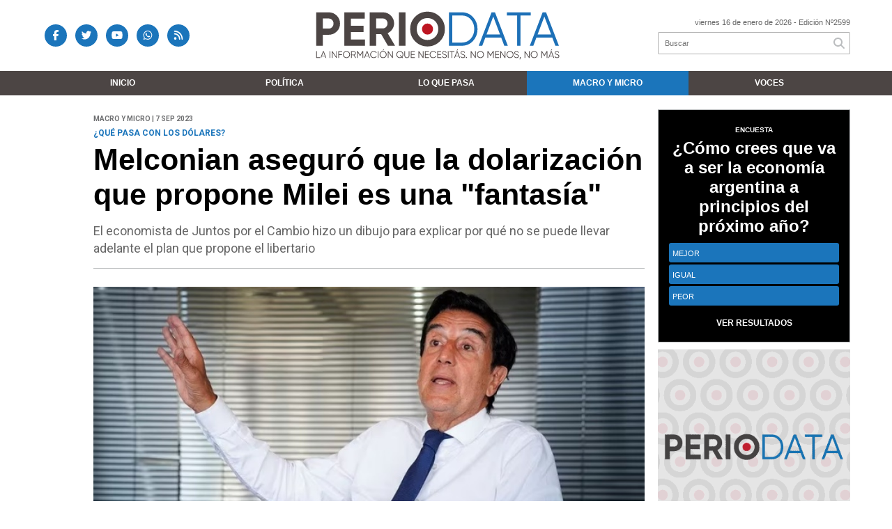

--- FILE ---
content_type: text/html; charset=UTF-8
request_url: https://periodata.com.ar/nota/9429/melconian-aseguro-que-la-dolarizacion-que-propone-milei-es-una-fantasia/
body_size: 10189
content:
<!doctype html>
<html class="no-js" lang="es">

<head>
<script async src="https://www.googletagmanager.com/gtag/js?id=UA-164000620-1"></script>
<script>
  window.dataLayer = window.dataLayer || [];
  function gtag(){dataLayer.push(arguments);}
  gtag('js', new Date());
  gtag('config', 'UA-164000620-1');
  gtag('config', 'G-8E08C0VB6V');
</script>
<base href="https://periodata.com.ar/">
<meta charset="utf-8">
<meta name="viewport"	 content="width=device-width , initial-scale=1, user-scalable=yes, minimum-scale=0.5, maximum-scale=2.0">
<meta name="language" content="es_ES"/>
<meta name="format-detection" content="telephone=no">
<meta name="generator" content="Vork.com.ar 2.0" />
<meta name="robots"	 content="index, follow" />
<meta itemprop="description" name="description" content="El economista de Juntos por el Cambio hizo un dibujo para explicar por qué no se puede llevar adelante el plan que propone el libertario" />
<meta itemprop="keywords" name="keywords"content="Melconian, aseguró, que, la, dolarización, que, propone, Milei, es, una, &quot;fantasía&quot;" />


<!-- Twitter Card data -->
<meta name="twitter:card" content="summary">
<meta name="twitter:site" content="@PeriodataOk">
<meta name="twitter:title" content="Melconian aseguró que la dolarización que propone Milei es una &quot;fantasía&quot; - Periodata">
<meta name="twitter:description" content="El economista de Juntos por el Cambio hizo un dibujo para explicar por qué no se puede llevar adelante el plan que propone el libertario">
<meta name="twitter:creator" content="@PeriodataOk">
<meta name="twitter:image" content="https://periodata.com.ar/uploads/noticias/2/2023/09/20230907140043_melconian-3.jpg">

<!-- Open Graph data -->
<meta property="og:title" content="Melconian aseguró que la dolarización que propone Milei es una &quot;fantasía&quot; - Periodata" />
<meta property="og:type" content="article" />
<meta property="og:url" content="https://periodata.com.ar/nota/9429/melconian-aseguro-que-la-dolarizacion-que-propone-milei-es-una-fantasia/" />
<meta property="og:image" content="https://periodata.com.ar/uploads/noticias/2/2023/09/20230907140043_melconian-3.jpg" />
<meta property="og:description" content="El economista de Juntos por el Cambio hizo un dibujo para explicar por qué no se puede llevar adelante el plan que propone el libertario" />
<meta property="og:site_name" content="Periodata" />
<meta property="og:locale" content="es_LA" />

<meta name="news_keywords" content="Melconian, aseguró, que, la, dolarización, que, propone, Milei, es, una, &quot;fantasía&quot;" />
<meta property="article:tag" content="Melconian, aseguró, que, la, dolarización, que, propone, Milei, es, una, &quot;fantasía&quot;">
<meta property="article:section" content="Macro y Micro">
<link rel="canonical" href="https://periodata.com.ar/nota/9429/melconian-aseguro-que-la-dolarizacion-que-propone-milei-es-una-fantasia/">
<link rel="author" href="./humans.txt" />
<link rel="shortcut icon" href="./uploads/cliente/favicon/20200831101537_periodata-favicon.png" type="image/png">
<link rel="apple-touch-icon-precomposed" href="./uploads/cliente/touch-icons/apple-touch-icon-precomposed/20200831101537_periodata-favicon.png">
<link rel="apple-touch-icon-precomposed" sizes="72x72" href="./uploads/cliente/touch-icons/apple-touch-icon-72x72-precomposed/20200831101537_periodata-favicon.png">
<link rel="apple-touch-icon-precomposed" sizes="76x76" href="./uploads/cliente/touch-icons/apple-touch-icon-76x76-precomposed/20200831101537_periodata-favicon.png">
<link rel="apple-touch-icon-precomposed" sizes="114x114" href="./uploads/cliente/touch-icons/apple-touch-icon-114x114-precomposed/20200831101537_periodata-favicon.png">
<link rel="apple-touch-icon-precomposed" sizes="120x120" href="./uploads/cliente/touch-icons/apple-touch-icon-120x120-precomposed/20200831101537_periodata-favicon.png">
<link rel="apple-touch-icon-precomposed" sizes="152x152" href="./uploads/cliente/touch-icons/apple-touch-icon-152x152-precomposed/20200831101537_periodata-favicon.png">
<link rel="apple-touch-icon-precomposed" sizes="144x144" href="./uploads/cliente/touch-icons/apple-touch-icon-144x144-precomposed/20200831101537_periodata-favicon.png">
<link rel="apple-touch-icon" href="./uploads/cliente/touch-icons/touch-icon-192x192/20200831101537_periodata-favicon.png">
<link rel="stylesheet" href="./style/style_1752000133.min.css"> 
<link href="https://fonts.googleapis.com/css?family=heebo:regular,700" rel="stylesheet">
<link href="https://fonts.googleapis.com/css?family=Roboto:regular,700" rel="stylesheet">

 <style>
 .ftitulo{ font-family: heebo, sans-serif; }
 .ftitulo.bold, .ftitulo .bold{ font-weight: 700; }
 .fparrafo{ font-family: Roboto, sans-serif; }
 </style>
  <link rel="stylesheet" href="./js/owlcarousel/assets/owl.carousel.min_1752000133.min.css"> 
	<link rel="stylesheet" href="./js/owlcarousel/assets/owl.theme.default.min_1752000133.min.css"> 
<script src="https://code.jquery.com/jquery-3.3.1.js"  integrity="sha256-2Kok7MbOyxpgUVvAk/HJ2jigOSYS2auK4Pfzbm7uH60="  crossorigin="anonymous"></script>
<title>Melconian aseguró que la dolarización que propone Milei es una &quot;fantasía&quot; - Periodata</title>
<meta http-equiv="refresh" content="1800 ">

<link rel="stylesheet" href="./style/selection-sharer_1752000133.min.css"> 

	
	<script type="application/ld+json">
	[
			{
				"@context": "http://schema.org",
				"@type": "NewsArticle",
				"name": "Melconian aseguró que la dolarización que propone Milei es una &quot;fantasía&quot;",
				"headline": "Melconian aseguró que la dolarización que propone Milei es una &quot;fantasía&quot;",
				"mainEntityOfPage": "https://periodata.com.ar/nota/9429/melconian-aseguro-que-la-dolarizacion-que-propone-milei-es-una-fantasia/",
				"description": "El economista de Juntos por el Cambio hizo un dibujo para explicar por qué no se puede llevar adelante el plan que propone el libertario",
				"url": "https://periodata.com.ar/nota/9429/melconian-aseguro-que-la-dolarizacion-que-propone-milei-es-una-fantasia/",
				"articleBody": "La propuesta de dolarizar la econom&iacute;a con la que Javier Milei contin&uacute;a haciendo&nbsp;campa&ntilde;a, sigue sumando cr&iacute;ticas desde distintos sectores Desde el Fondo Monetario Internacional (FMI) pusieron reparos sobre la iniciativa, se le suman los cuestionamientos desde la oposici&oacute;n mientras que&nbsp;la propia La Libertad Avanza (LLA) dijeron que de&nbsp;hacerse no ser&iacute;a de manera inmediataEl propio Milei debi&oacute; ratificar su idea y asegurar que en el caso de ganar&nbsp;y se logra&nbsp;dolarizar antes de las elecciones legislativas de 2025, la Argentina se pondr&aacute; &quot;al tope&quot; de la actividad econ&oacute;mica y ser&aacute; potencia en menos de 40 a&ntilde;os En ese marco afirm&oacute; que si hoy tuviera que hacerse la dolarizaci&oacute;n ser&iacute;a a $730, que es el valor del d&oacute;lar blue A ra&iacute;z de ello,&nbsp;sali&oacute; al cruce Carlos Melconian, recientemente incorporado a&nbsp;Juntos por el Cambio (JxC) y eventual ministro de Econom&iacute;a en caso de ganar Patricia BullrichMelconian primero apunt&oacute; contra los que desde el espacio de los libertarios pusieron condicionamientos a la dolarizaci&oacute;n:&nbsp;&quot;No empecemos a tratar de desdecirnos de las cosas que hemos dicho&quot;, se&ntilde;al&oacute; el economista, quien asegur&oacute; que era algo que estaba &quot;percibiendo de algunas definiciones contundentes que tienen punch, motosierra, dolarizaci&oacute;n, lo estamos viendo todos los d&iacute;as&quot;Y fue en ese contexto que ensay&oacute; una explicaci&oacute;n a trav&eacute;s de un dibujo&nbsp;de por qu&eacute; no es posible dolarizar a $730, ni a otro n&uacute;mero dada la situaci&oacute;n actual En un l&aacute;piz dibuj&oacute; la letra T y dijo que eso era el Banco Central y que de un lado estaban los d&oacute;lares y del otro los pesos Dado que la dolarizaci&oacute;n consiste en cambiar los d&oacute;lares por pesos, en el dibujo era un enroque de lo que hab&iacute;a en una columna por lo de la otra:&nbsp;&quot;Hay un precio al cual se hace ese canje Hoy est&aacute; dicho como que a $730 se puede hacer y otro precio no Le pregunto a cualquiera: si ac&aacute; donde tengo que tener d&oacute;lares para canjear tengo cero, &iquest;por cu&aacute;l n&uacute;mero cierra esto? Por ninguno&quot;&quot;Ac&aacute; la fantas&iacute;a Si yo tengo cero ac&aacute; y pesos ac&aacute;, no hay ning&uacute;n tipo de cambio al cual esto cierre&quot;, finaliz&oacute;",
				"datePublished": "2023-09-07T13:45:00-03:00",
				"dateModified": "2023-09-07T13:45:00-03:00",
				"InLanguage": "es_ES",
				"publisher": {
				"@type": "Organization",
				"name": "Periodata",
				"url": "https://periodata.com.ar/",
				"logo": {
					"@type": "ImageObject",
					"url": "https://periodata.com.ar/uploads/cliente/marca/20200819104935_periodata-logo.svg",
			        "width": 851,
		        	"height": 170
				}
				},
				"image": {
				"@type": "ImageObject",
				"name": "20230907140043_melconian-3.jpg",
				"description": "https://periodata.com.ar/nota/9429/melconian-aseguro-que-la-dolarizacion-que-propone-milei-es-una-fantasia/",
				"url": "https://periodata.com.ar/uploads/noticias/2/2023/09/20230907140043_melconian-3.jpg",
				"width": "780",
				"height": "446"
				},
				"articleSection": "Macro y Micro",
				"author": { "@type": "Organization", "name": "Periodata" }
			},
			{
				"@context": "http://schema.org",
				"@type": "BreadcrumbList",
				"itemListElement": [
								{
						"@type": "ListItem",
						"position": 2,
						"name": "FMI",
						"item": "https://periodata.com.ar/tag/fmi"
				},
								{
						"@type": "ListItem",
						"position": 3,
						"name": "Patricia Bullrich",
						"item": "https://periodata.com.ar/tag/patricia-bullrich"
				},
								{
						"@type": "ListItem",
						"position": 4,
						"name": "Javier Milei",
						"item": "https://periodata.com.ar/tag/javier-milei"
				},
								{
						"@type": "ListItem",
						"position": 5,
						"name": "JxC",
						"item": "https://periodata.com.ar/tag/jxc"
				},
								{
						"@type": "ListItem",
						"position": 6,
						"name": "LLA",
						"item": "https://periodata.com.ar/tag/lla"
				},
								{
						"@type": "ListItem",
						"position": 7,
						"name": "Carlos Melconian",
						"item": "https://periodata.com.ar/tag/carlos-melconian"
				},
								{
					"@type": "ListItem",
					"position": 8,
					"name": "Periodata",
					"item": "https://periodata.com.ar/"
				},
				{
					"@type": "ListItem",
					"position": 9,
					"name": "Melconian aseguró que la dolarización que propone Milei es una &quot;fantasía&quot;",
					"item": "https://periodata.com.ar/nota/9429/melconian-aseguro-que-la-dolarizacion-que-propone-milei-es-una-fantasia/"
				}
				]
			}
		]
	</script>
</head>
<!--                            
                               ====                         
                            =========                       
                        ====        ===                     
                     ====    +++++   ====                   
                   ===    ++++++++++   ===                  
                   ===   ++++++++++++    ===                
                    ===    +++++++++    ======              
                     ===    +++++     ==========            
                      ====        =====       ====    
                        ===    =====     +++    ====  
                        =========     ++++++++    ==== 
                        =======     ++++++++++++    ===
                      =========    +++++++++++++++    ===
                   =====     ====    +++++++++++++    ====
               ======         ====    ++++++++++      ====
            ======     ++++     ===    ++++++      ======
          =====      ++++++++    ====           ======
         ====     ++++++++++++    ====        ======
        ====     ++++++++++++++     ====   ======
        =====    +++++++++++++++    ===========
         ====    +++++++++++++     ========
          ====    ++++++++++       =====
           ====     ++++++       ======
            ====     +++       ======
             ====           ======
              ====        ======
               =====   =======
                ===========
                 ========            
                                                                        
 
 =============================================================================
 diseño y programación
 http://www.vork.com.ar
 info@vork.com.ar
 
 --><script data-ad-client="ca-pub-7187627165746943" async src="https://pagead2.googlesyndication.com/pagead/js/adsbygoogle.js"></script>
<body class="bgbody nota">

<section class="ftitulo">
	<header class="d-none d-md-block" id="header_vorknews">
		<div class="boxed auto pl10 pr10 pt15 pb15">
			<div class="row">
				<div class="col-sm-4 equalheight tal modulo_redes_sociales align-middle">
					<div class="w100p">
						<div class="links_redes_sociales">
			<a class="dib" href="https://www.facebook.com/PerioData" target="_blank">
		<span class="fa-stack fa-md mr dib">
		  <i class="fas cprincipal fa-circle fa-stack-2x"></i>
		  <i class="fab cwhite  fa-facebook-f fa-stack-1x fz15"></i>
		</span>
	</a>
	
		<a class="dib" href="https://twitter.com/PeriodataOk" target="_blank">
		<span class="fa-stack fa-md mr dib">
		  <i class="fas cprincipal fa-circle fa-stack-2x"></i>
		  <i class="fab cwhite  fa-twitter fa-stack-1x fz15"></i>
		</span>
	</a>
	
		<a class="dib" href="https://www.youtube.com/channel/UCJnWD-TxunOlBifyuw17aVw" target="_blank">
		<span class="fa-stack fa-md mr dib">
		  <i class="fas cprincipal fa-circle fa-stack-2x"></i>
		  <i class="fab cwhite  fa-youtube fa-stack-1x fz15"></i>
		</span>
	</a>
	
	

	<a class="dib" href="https://api.whatsapp.com/send?phone=+541159671389&amp;text=&amp;source=&amp;data=&amp;app_absent=" target="_blank">
		<span class="fa-stack fa-md mr dib">
			<i class="fas cprincipal fa-circle fa-stack-2x" aria-hidden="true"></i>
			<i class="fab cwhite fa-whatsapp fa-stack-1x fz15" aria-hidden="true"></i>
		</span>
	</a>
	

		<a class="dib" href="./rss" target="_blank">
		<span class="fa-stack fa-md mr dib">
		  <i class="fas cprincipal fa-circle fa-stack-2x"></i>
		  <i class="fa cwhite fa-rss fa-stack-1x fz15"></i>
		</span>
	</a>
	</div>
					</div>
				</div>
				<!-- <div class="col-md-3 tac equalheight modulo_clima d-none d-md-flex">
					<div class="middle_magic">
						<div>
													</div>
					</div>
				</div> -->
				<div class="col-sm-5 equalheight modulo_logo">
					<div class="w100p vertical-center horizontal-center">
						<a href="./" class="db mr50" id="logo"><img src="./uploads/cliente/marca/20200819104935_periodata-logo.svg" width="350" class="db auto" alt="Periodata" ></a>
					</div>
				</div>
				<div class="col-sm-3 equalheight modulo_buscador align-middle">
					<div class="vertical-center">
						<div class="tar pb3p pt3p w100p">
							<div class="fz11 lh18 tar ctext mb5">
								<span class="capitalize">viernes 16 de enero de 2026</span>  - Edición Nº2599							</div>
							<div id="search" class="">
	<form action="./resultados/" class="posr"  method="get" novalidate="novalidate" class="form-buscador">
		<input type="text" placeholder="Buscar" class="fz11 ftitulo bgwhite p9" name="q" required="required" style="color: rgb(153, 153, 153);"><a href="javascript:;" class="posa top right mr8 mt5 ctextlight" id="boton-buscador"><i class="fa fa-search"></i></a>
	</form>
</div>



<script>
$(function() {
	var form = $('.form-buscador');

	form.each(function(index) {
		$(this).vorkForm({
			sendMethod:   "submit",             			submitButton: "#boton-buscador", 			onErrors: function(m) {
			}
		});
	});
});
</script>
						</div>
					</div>
				</div>
			</div>
		</div>
		<div class="bgprincipal2">
			<nav id="menu_header_vorknews" class="ftitulo fz12 ttu lh35 lsn tac auto boxed">
	<ul class="lsn">
		<div class="row around-xs ml0 mr0">
			<li class="col-xs">
				<a class="tdn cwhite btn-principal db hover_menu bgprincipal2  " href="./">Inicio</a>
			</li>
						<li class="col-xs menu-dropdown ">
				<a class="tdn cwhite btn-principal db hover_menu bgprincipal2 " href="./seccion/politica/">Política</a>
									<ul class="lsn dn z999">
												<li class="hover_menu bgprincipal2">
							<a href="./seccion/politica/rosca" class="tdn cwhite db btn-secundario">Rosca</a>
						</li>
												<li class="hover_menu bgprincipal2">
							<a href="./seccion/politica/gestion" class="tdn cwhite db btn-secundario">Gestión</a>
						</li>
												<li class="hover_menu bgprincipal2">
							<a href="./seccion/politica/data" class="tdn cwhite db btn-secundario">Data</a>
						</li>
											</ul>
								</li>
						<li class="col-xs ">
				<a class="tdn cwhite btn-principal db hover_menu bgprincipal2 " href="./seccion/lo-que-pasa/">Lo que pasa</a>
							</li>
						<li class="col-xs ">
				<a class="tdn cwhite btn-principal db hover_menu bgprincipal2 active" href="./seccion/macro-y-micro/">Macro y Micro</a>
							</li>
						<li class="col-xs ">
				<a class="tdn cwhite btn-principal db hover_menu bgprincipal2 " href="./seccion/voces/">Voces</a>
							</li>
					</div>
	</ul>
</nav>
<script>
 $(document).ready(function() {
	 $("#menu_header_vorknews .menu-dropdown > a").click(function(e){
			e.preventDefault();
		});
 })
</script>
		</div>
	</header>
<div class="w100p z9999 db dn-md" id="menu_header_fixed">
	<div class="barra_muestra_menu p10 bgprincipal ">
		<div class="row middle-xs">
			<a href="./" class="col-xs tal logo-botonera">
				<img src="./uploads/cliente/logo_botonera/20200825164051_periodata-logo-botonera.svg" alt="" class="ml5" style="height: 25px;" >
			</a>

			<div class="col-3 dn dn-lg">
				<div id="search" class="">
	<form action="./resultados/" class="posr"  method="get" novalidate="novalidate" class="form-buscador">
		<input type="text" placeholder="Buscar" class="fz11 ftitulo bgwhite p9" name="q" required="required" style="color: rgb(153, 153, 153);"><a href="javascript:;" class="posa top right mr8 mt5 ctextlight" id="boton-buscador"><i class="fa fa-search"></i></a>
	</form>
</div>



<script>
$(function() {
	var form = $('.form-buscador');

	form.each(function(index) {
		$(this).vorkForm({
			sendMethod:   "submit",             			submitButton: "#boton-buscador", 			onErrors: function(m) {
			}
		});
	});
});
</script>
			</div>

			<div class="col-3 tar ftitulo cwhite pr10 fz11 dn">
				16/1/26			</div>

			<a href="javascript:;" class="dib muestra_menu col tar last-xs">
				<i class="fa fa-bars fa-2x cwhite"></i>
			</a>
		</div>

		<nav class="menu-mobile fz12 ttu lh35 lsn tac posa left dn bgsecundario">
			<ul class="lsn">
				<li class="db">
					<a class="tdn cwhite btn-principal dib hover_menu w100p pl3p bgsecundario bgprincipal-hover  " href="./">Inicio</a>
				</li>
									<li class="db menu-dropdown ">
						<a class="tdn cwhite btn-principal dib hover_menu w100p pl3p bgsecundario bgprincipal-hover " href="./seccion/politica/"><span class="more">+</span> Política</a>
													<ul class="lsn p0 dn">
																<li class="hover_menu bgsecundario pl20">
									<a href="./seccion/politica/rosca" class="tdn w100p pl3p cwhite db  btn-secundario">Rosca</a>
								</li>
																<li class="hover_menu bgsecundario pl20">
									<a href="./seccion/politica/gestion" class="tdn w100p pl3p cwhite db  btn-secundario">Gestión</a>
								</li>
																<li class="hover_menu bgsecundario pl20">
									<a href="./seccion/politica/data" class="tdn w100p pl3p cwhite db  btn-secundario">Data</a>
								</li>
															</ul>
												</li>
									<li class="db ">
						<a class="tdn cwhite btn-principal dib hover_menu w100p pl3p bgsecundario bgprincipal-hover " href="./seccion/lo-que-pasa/">Lo que pasa</a>
											</li>
									<li class="db ">
						<a class="tdn cwhite btn-principal dib hover_menu w100p pl3p bgsecundario bgprincipal-hover active" href="./seccion/macro-y-micro/">Macro y Micro</a>
											</li>
									<li class="db ">
						<a class="tdn cwhite btn-principal dib hover_menu w100p pl3p bgsecundario bgprincipal-hover " href="./seccion/voces/">Voces</a>
											</li>
								<li class="db bgsecundario search-container">
					<div id="search-mobile" class="p5 dn">
						<form action="./resultados/" class="posr"  method="get" class="form-buscador" novalidate="novalidate">
							<input type="text" placeholder="Buscar" class="fz11 ftitulo bgwhite p9 bdn" name="q" required="required" style="color: rgb(153, 153, 153);"><a href="javascript:;" class="posa top right mr8 ctextlight" id="boton-buscador"><i class="fa fa-search"></i></a>
						</form>
					</div>

				</li>
			</ul>
		</nav>
	</div>
</div>
<script>
 $(document).ready(function() {
	 $(".menu-mobile .menu-dropdown > a").click(function(e){
			e.preventDefault();
			$(".menu-mobile>ul>li").not(".menu-dropdown, .search-container").slideToggle();
			$(this).siblings("ul").slideToggle();

			var text = $(this).find(".more").text();
			$(this).find(".more").text(
				text == "+" ? "-" : "+"
			);
		});
 })
</script>
<div class="bgcaja boxed auto">
	<section id="main" class="pb20">
		<div class="row">
			<div id="columna-noticia-1" class="col-12 col-md-9">
								<div class="row pb3p">
					<div class="pt3p pb3p col-offset-0 col-md-offset-1 col-12 col-md-11 nota-encabezado">
						<h4 class="fparrafo clightgrey bold fz10 lh15 ttu mb5">Macro y Micro |  7 sep 2023</h4>
						<h3 class="fparrafo cprincipal bold fz12 lh16 ttu mb5">¿Qué pasa con los dólares?</h3>
						<h1 class="ftitulo cblack fz43 mb15 bold lh50">Melconian aseguró que la dolarización que propone Milei es una &quot;fantasía&quot;</h1>
						<h2 class="fparrafo ctext fz18 lh25">El economista de Juntos por el Cambio hizo un dibujo para explicar por qué no se puede llevar adelante el plan que propone el libertario</h2>
						<hr class="mt2p bdb bdtextlight">
					</div>
											<div class="col-offset-0 col-md-offset-1 col-12 col-md-11">
							<div class="owl-carousel owl-theme carousel-nota">
																							    <div class="item">
										<img src="./uploads/noticias/5/2023/09/20230907140043_melconian-3.jpg" class="maw100pc" alt="">
																			</div>
															</div>
						</div>
										<!-- TAGS -->
											<div class="col-12 col-md-10 col-md-offset-2 fz10 lh12">
							<div class="bdb bdtextlight tar mt5 pt8 pb8">
								<span class='cprincipal'>TAGS: </span>
								<a href="./tag/fmi" class="ctext cprincipal-hover">FMI</a>, <a href="./tag/patricia-bullrich" class="ctext cprincipal-hover">PATRICIA BULLRICH</a>, <a href="./tag/javier-milei" class="ctext cprincipal-hover">JAVIER MILEI</a>, <a href="./tag/jxc" class="ctext cprincipal-hover">JXC</a>, <a href="./tag/lla" class="ctext cprincipal-hover">LLA</a>, <a href="./tag/carlos-melconian" class="ctext cprincipal-hover">CARLOS MELCONIAN</a>							</div>
						</div>
										<div class="col-12 col-md-10 col-md-offset-2 fz10 lh12">
						<div class="bdb bdtextlight tar mb8 pt8 pb8">
							<div class="sharethis-inline-share-buttons"></div>
						</div>
					</div>
				</div>
								<div class="row">
					<div class="col-12 col-md-2 fparrafo fz10 lh14 posr ctext columnista">
											</div>
					<div class="col-12 col-md-10 fparrafo ctext fz16 lh28 mb20">
						<div class="wysiwyg mb15">
							<p style="text-align: justify;">La propuesta de dolarizar la econom&iacute;a con la que Javier Milei contin&uacute;a haciendo&nbsp;campa&ntilde;a, sigue sumando cr&iacute;ticas desde distintos sectores. Desde el Fondo Monetario Internacional (FMI) pusieron reparos sobre la iniciativa, se le suman los cuestionamientos desde la oposici&oacute;n mientras que&nbsp;la propia La Libertad Avanza (LLA) dijeron que de&nbsp;hacerse no ser&iacute;a de manera inmediata.</p>

<p style="text-align: justify;">El propio Milei debi&oacute; ratificar su idea y asegurar que en el caso de ganar&nbsp;y se logra&nbsp;dolarizar antes de las elecciones legislativas de 2025, la Argentina se pondr&aacute; &quot;al tope&quot; de la actividad econ&oacute;mica y ser&aacute; potencia en menos de 40 a&ntilde;os. En ese marco afirm&oacute; que si hoy tuviera que hacerse la dolarizaci&oacute;n ser&iacute;a a $730, que es el valor del d&oacute;lar blue. A ra&iacute;z de ello,&nbsp;sali&oacute; al cruce Carlos Melconian, recientemente incorporado a&nbsp;Juntos por el Cambio (JxC) y eventual ministro de Econom&iacute;a en caso de ganar Patricia Bullrich.</p>

<p style="text-align: justify;">Melconian primero apunt&oacute; contra los que desde el espacio de los libertarios pusieron condicionamientos a la dolarizaci&oacute;n:&nbsp;&quot;No empecemos a tratar de desdecirnos de las cosas que hemos dicho&quot;, se&ntilde;al&oacute; el economista, quien asegur&oacute; que era algo que estaba &quot;percibiendo de algunas definiciones contundentes que tienen punch, motosierra, dolarizaci&oacute;n, lo estamos viendo todos los d&iacute;as&quot;.</p>

<p style="text-align: justify;">Y fue en ese contexto que ensay&oacute; una explicaci&oacute;n a trav&eacute;s de un dibujo&nbsp;de por qu&eacute; no es posible dolarizar a $730, ni a otro n&uacute;mero dada la situaci&oacute;n actual. En un l&aacute;piz dibuj&oacute; la letra T y dijo que eso era el Banco Central y que de un lado estaban los d&oacute;lares y del otro los pesos. Dado que la dolarizaci&oacute;n consiste en cambiar los d&oacute;lares por pesos, en el dibujo era un enroque de lo que hab&iacute;a en una columna por lo de la otra:&nbsp;&quot;Hay un precio al cual se hace ese canje. Hoy est&aacute; dicho como que a $730 se puede hacer y otro precio no. Le pregunto a cualquiera: si ac&aacute; donde tengo que tener d&oacute;lares para canjear tengo cero, &iquest;por cu&aacute;l n&uacute;mero cierra esto? Por ninguno&quot;.</p>

<p style="text-align: justify;">&quot;Ac&aacute; la fantas&iacute;a. Si yo tengo cero ac&aacute; y pesos ac&aacute;, no hay ning&uacute;n tipo de cambio al cual esto cierre&quot;, finaliz&oacute;.</p>						</div>
						<div id="modulo_banners_bajo_noticia" class="">
<div class="banner mb15 m730x120">
            <img src="./uploads/banners/20200129100051_banner-web-730x120.gif" class="">
                </div>
<script>
  $(function(){
    gtag('event', 'Display Banner', {
      'event_category': 'nota',
      'event_label': 'Banner 730x120 730x120'
    });
  });
</script>
</div>							<section id="facebook_comments">
				<span class="ctitulo fz22 bold ftitulo lh36 mb15">OPINÁ, DEJÁ TU COMENTARIO:</span>
		<div class="fb-comments" data-href="http://periodata.com.ar/nota/9429/melconian-aseguro-que-la-dolarizacion-que-propone-milei-es-una-fantasia/" data-width="auto" data-num-posts="7"></div>
	</section>
												<span class="ctitulo fz22 bold ftitulo lh36 mt3p dib ttu mb15">Más Noticias</span>
						<section id="mas-noticias" class="pt2p">
							<article class="noticia-18 bdb bdtextlight pb2p mb4p has_image ">
	<a href="./nota/11557/vecinos-alertan-por-la-aparicion-de-un-nuevo-asentamiento-y-hechos-de-inseguridad-en-el-barrio-pedro-pico/" class="db">
		<div class="row">
							<div class="col-12 col-md-3 mb10">
					<figure class="posr">
						<div class="ovh">
							<img src="./uploads/noticias/3/2026/01/20260115182834_montevideo.jpg" class="d-block d-md-none" alt="Vecinos alertan por la aparición de un nuevo asentamiento y hechos de inseguridad en el barrio Pedro Pico">
							<img src="./uploads/noticias/4/2026/01/20260115182834_montevideo.jpg" class="d-none d-md-block" alt="Vecinos alertan por la aparición de un nuevo asentamiento y hechos de inseguridad en el barrio Pedro Pico">
						</div>
					</figure>
				</div>
						<div class="col-12 col-md-9 mb10">
				<h3 class="fparrafo cprincipal fz11 lh20 ttu bold">Bahia Blanca</h3>
				<h2 class="ftitulo bold ctitle fz22 lh30">Vecinos alertan por la aparición de un nuevo asentamiento y hechos de inseguridad en el barrio Pedro Pico</h2>
			</div>
		</div>
	</a>
</article>
<article class="noticia-18 bdb bdtextlight pb2p mb4p has_image ">
	<a href="./nota/11556/nuevo-operativo-municipal-clausuro-otra-urbanizacion-ilegal-en-la-zona-rural-de-173-y-35/" class="db">
		<div class="row">
							<div class="col-12 col-md-3 mb10">
					<figure class="posr">
						<div class="ovh">
							<img src="./uploads/noticias/3/2026/01/20260115182235_1767992777978.jpg" class="d-block d-md-none" alt="Nuevo operativo municipal clausuró otra urbanización ilegal en la zona rural de 173 y 35">
							<img src="./uploads/noticias/4/2026/01/20260115182235_1767992777978.jpg" class="d-none d-md-block" alt="Nuevo operativo municipal clausuró otra urbanización ilegal en la zona rural de 173 y 35">
						</div>
					</figure>
				</div>
						<div class="col-12 col-md-9 mb10">
				<h3 class="fparrafo cprincipal fz11 lh20 ttu bold">Loteos clandestinos</h3>
				<h2 class="ftitulo bold ctitle fz22 lh30">Nuevo operativo municipal clausuró otra urbanización ilegal en la zona rural de 173 y 35</h2>
			</div>
		</div>
	</a>
</article>
<article class="noticia-18 bdb bdtextlight pb2p mb4p has_image ">
	<a href="./nota/11555/tandil-evalua-una-ordenanza-para-restringir-la-actividad-de-cuidacoches-y-limpiavidrios/" class="db">
		<div class="row">
							<div class="col-12 col-md-3 mb10">
					<figure class="posr">
						<div class="ovh">
							<img src="./uploads/noticias/3/2026/01/20260115181818_trapitos.jpg" class="d-block d-md-none" alt="Tandil evalúa una ordenanza para restringir la actividad de cuidacoches y limpiavidrios">
							<img src="./uploads/noticias/4/2026/01/20260115181818_trapitos.jpg" class="d-none d-md-block" alt="Tandil evalúa una ordenanza para restringir la actividad de cuidacoches y limpiavidrios">
						</div>
					</figure>
				</div>
						<div class="col-12 col-md-9 mb10">
				<h3 class="fparrafo cprincipal fz11 lh20 ttu bold">Proyecto de ordenanza</h3>
				<h2 class="ftitulo bold ctitle fz22 lh30">Tandil evalúa una ordenanza para restringir la actividad de cuidacoches y limpiavidrios</h2>
			</div>
		</div>
	</a>
</article>
<article class="noticia-18 bdb bdtextlight pb2p mb4p has_image ">
	<a href="./nota/11554/detuvieron-a-dos-empleados-del-senado-bonaerense-acusados-de-liderar-una-secta-y-cometer-abusos-sexuales/" class="db">
		<div class="row">
							<div class="col-12 col-md-3 mb10">
					<figure class="posr">
						<div class="ovh">
							<img src="./uploads/noticias/3/2026/01/20260114172111_secta-de-la-luz.jpg" class="d-block d-md-none" alt="Detuvieron a dos empleados del Senado bonaerense acusados de liderar una secta y cometer abusos sexuales">
							<img src="./uploads/noticias/4/2026/01/20260114172111_secta-de-la-luz.jpg" class="d-none d-md-block" alt="Detuvieron a dos empleados del Senado bonaerense acusados de liderar una secta y cometer abusos sexuales">
						</div>
					</figure>
				</div>
						<div class="col-12 col-md-9 mb10">
				<h3 class="fparrafo cprincipal fz11 lh20 ttu bold">Investigación judicial en La Plata</h3>
				<h2 class="ftitulo bold ctitle fz22 lh30">Detuvieron a dos empleados del Senado bonaerense acusados de liderar una secta y cometer abusos sexuales</h2>
			</div>
		</div>
	</a>
</article>
<article class="noticia-18 bdb bdtextlight pb2p mb4p has_image ">
	<a href="./nota/11553/tn-amp-platex-paralizo-su-planta-en-tucuman-y-suspendio-a-190-trabajadores/" class="db">
		<div class="row">
							<div class="col-12 col-md-3 mb10">
					<figure class="posr">
						<div class="ovh">
							<img src="./uploads/noticias/3/2026/01/20260114171520_crisis-textil.png" class="d-block d-md-none" alt="TN &amp; Platex paralizó su planta en Tucumán y suspendió a 190 trabajadores">
							<img src="./uploads/noticias/4/2026/01/20260114171520_crisis-textil.png" class="d-none d-md-block" alt="TN &amp; Platex paralizó su planta en Tucumán y suspendió a 190 trabajadores">
						</div>
					</figure>
				</div>
						<div class="col-12 col-md-9 mb10">
				<h3 class="fparrafo cprincipal fz11 lh20 ttu bold">Profundización de la crisis textil</h3>
				<h2 class="ftitulo bold ctitle fz22 lh30">TN &amp; Platex paralizó su planta en Tucumán y suspendió a 190 trabajadores</h2>
			</div>
		</div>
	</a>
</article>
						</section>
						<div id="modulo_banners_bajo_relacionadas" class="">
</div>						<div id="modulo_banners_bajo_comentarios" class="">
</div>					</div>
				</div>
			</div>
			<div id="columna-noticia-2" class="col-12 col-md-3 mt-md-20">
				<aside>
		<script type="text/javascript" src="js/encuestas.js"></script>
		<section id="encuestas" class="mb10 tac">
			<div id='encuesta' class=""></div>
		</section>
		<div id="modulo_banners_bajo_encuesta" class="">
<div class="banner mb15 m280x190">
            <img src="./uploads/banners/20200825152553_cuadrada-1.gif" class="">
                </div>
<script>
  $(function(){
    gtag('event', 'Display Banner', {
      'event_category': 'nota',
      'event_label': 'Periodata 280x190'
    });
  });
</script>
</div></aside>
				<aside id="notas_mas_leidas" class="bgwhite p10 mb15 mt15">
    <h1 class="ttu tac cprincipal bold fz20 lh26 mb10">MÁS LEÍDAS</h1>
    <article class="noticia-12g pb4p pt4p has_image ">
	<a href="./nota/11544/pavimentaran-27-cuadras-en-bahia-blanca-con-una-inversion-privada-de-2-000-millones/">
		<figure class="posr mb10">
			<div class="ovh">
				<img src="./uploads/noticias/3/2026/01/20260112153133_1755193685519.jpg" alt="Pavimentarán 27 cuadras en Bahía Blanca con una inversión privada de $2.000 millones" class="z9">
			</div>
		</figure>
		<div>
			<h2 class="ftitulo bold ctitle fz20 lh26">Pavimentarán 27 cuadras en Bahía Blanca con una inversión privada de $2.000 millones</h2>
		</div>
		<div class="clear"></div>
	</a>
</article>
    <article class="noticia-12 bdt bdtextlight pb4p pt4p has_image ">
	<a href="./nota/11542/denuncias-por-estafa-contra-una-desarrolladora-inmobiliaria-sacuden-a-la-plata/" class="db">
		<div class="row">
			<figure class="col-4 posr">
				<div class="ovh">
					<img src="./uploads/noticias/4/2026/01/20260112151855_whatsapp-image-2026-01-08-at-09-25-02-800x600.jpg" alt="Denuncias por estafa contra una desarrolladora inmobiliaria sacuden a La Plata" class="z9">
				</div>
			</figure>
			<div class="pl4 col-8">
				<h4 class="ftitulo ctitle fz12 lh16">Denuncias por estafa contra una desarrolladora inmobiliaria sacuden a La Plata</h4>
				<span class="fz11 ctitle">Redacción Periodata</span>
			</div>

		</div>
	</a>
</article>
<article class="noticia-12 bdt bdtextlight pb4p pt4p has_image ">
	<a href="./nota/11552/la-plata-vuelve-a-ser-escenario-de-netflix-cuanto-pagan-a-los-extras-de-la-nueva-miniserie/" class="db">
		<div class="row">
			<figure class="col-4 posr">
				<div class="ovh">
					<img src="./uploads/noticias/4/2026/01/20260114170542_netflix-serie.jpg" alt="La Plata vuelve a ser escenario de Netflix: cuánto pagan a los extras de la nueva miniserie" class="z9">
				</div>
			</figure>
			<div class="pl4 col-8">
				<h4 class="ftitulo ctitle fz12 lh16">La Plata vuelve a ser escenario de Netflix: cuánto pagan a los extras de la nueva miniserie</h4>
				<span class="fz11 ctitle">Redacción Periodata</span>
			</div>

		</div>
	</a>
</article>
<article class="noticia-12 bdt bdtextlight pb4p pt4p has_image ">
	<a href="./nota/11541/incendio-en-la-zona-del-aeropuerto-de-bahia-blanca-obligo-a-reprogramar-un-vuelo/" class="db">
		<div class="row">
			<figure class="col-4 posr">
				<div class="ovh">
					<img src="./uploads/noticias/4/2026/01/20260112151151_whatsapp-image-2026-01-11-at-13-19-01.jpg" alt="Incendio en la zona del aeropuerto de Bahía Blanca obligó a reprogramar un vuelo" class="z9">
				</div>
			</figure>
			<div class="pl4 col-8">
				<h4 class="ftitulo ctitle fz12 lh16">Incendio en la zona del aeropuerto de Bahía Blanca obligó a reprogramar un vuelo</h4>
				<span class="fz11 ctitle">Redacción Periodata</span>
			</div>

		</div>
	</a>
</article>
<article class="noticia-12 bdt bdtextlight pb4p pt4p has_image ">
	<a href="./nota/11540/el-area-de-desarrollo-infantil-del-hospital-de-ninos-amplia-su-atencion-y-fortalece-el-abordaje-temprano/" class="db">
		<div class="row">
			<figure class="col-4 posr">
				<div class="ovh">
					<img src="./uploads/noticias/4/2026/01/20260112150653_39b221-76ed4ed94c884dce84e8919186e97a35-mv2.png" alt="El área de Desarrollo Infantil del Hospital de Niños amplía su atención y fortalece el abordaje temprano" class="z9">
				</div>
			</figure>
			<div class="pl4 col-8">
				<h4 class="ftitulo ctitle fz12 lh16">El área de Desarrollo Infantil del Hospital de Niños amplía su atención y fortalece el abordaje temprano</h4>
				<span class="fz11 ctitle">Redacción Periodata</span>
			</div>

		</div>
	</a>
</article>
    <div class="clear"></div>
</aside>
<div id="modulo_banners_bajo_mas_leidas" class="">
</div>				
<script src="./js/vorkform/vorkform_1752000133.min.js"></script> 
<script type="text/javascript">
$(function() {
	$("#newsletter_form").vorkForm({
		errorClass: "error",                		sendMethod: "ajax",                 		submitButton: "#newsletter_submit", 		onSendEnd:function() {
			$('#newsletter_form').find('.boton').fadeOut(400)
			$('#newsletter_form').find('#newsletter_mail').val('Gracias!');
		}
	});
});
</script>

<div id="newsletter" class="p20 bgprincipal cfondo pt20 mb15">
	<h1 class="ftitulo fz24 lh26 cwhite">NEWSLETTER</h1>
	<p class="fz12 fparrafo cwhite">Suscríbase a nuestro boletín de noticias</p>
	<form id="newsletter_form" action="./ajax/newsletter.php" method="post" accept-charset="utf-8" class="posr">
		<input type="email" name="newsletter_mail" id="newsletter_mail" placeholder="Su email aquí" required="required" class="bdfondo bgwhite p8 fll ctext fparrafo fz12 g12"/>
		<a href="javascript:;" class="posa top right mr8 mt6" id="newsletter_submit"><i class="fa fa-chevron-right"></i></a>
		<div class="clear"></div>
	</form>
</div>
<div id="modulo_banners_bajo_newsletter" class="">
</div>								<div class="dn db-md">
									</div>
				<div class="ovh dn db-md">
						<div class="mb">
		<div class="fb-page" data-href="https://www.facebook.com/PerioData/" data-tabs="timeline" data-width="" data-height="400" data-small-header="false" data-adapt-container-width="true" data-hide-cover="false" data-show-facepile="true"><blockquote cite="https://www.facebook.com/PerioData/" class="fb-xfbml-parse-ignore"><a href="https://www.facebook.com/PerioData/">PedioData</a></blockquote></div>	</div>
	<div id="modulo_banners_bajo_widget_facebook" class="">
</div>				</div>
			</div>
		</div>
	</section>
</div>
<footer class="bgblack bdrbl pt20 pb20">
	<div class="auto boxed">
		<div class="row">
			<div class="col-12 col-md-3 mb">
				<div class="vertical-center">
					<div class="w100p">
						<a href="./" class="dib w100p" id="logo"><img src="./uploads/cliente/logo_botonera/20200825164051_periodata-logo-botonera.svg" width="100%" alt="Periodata" ></a>
					</div>
				</div>
			</div>
			<div class="col-12 col-md-9 tar social-container mb">
				<div class="links_redes_sociales">
			<a class="dib" href="https://www.facebook.com/PerioData" target="_blank">
		<span class="fa-stack fa-md mr dib">
		  <i class="fas cprincipal fa-circle fa-stack-2x"></i>
		  <i class="fab cwhite  fa-facebook-f fa-stack-1x fz15"></i>
		</span>
	</a>
	
		<a class="dib" href="https://twitter.com/PeriodataOk" target="_blank">
		<span class="fa-stack fa-md mr dib">
		  <i class="fas cprincipal fa-circle fa-stack-2x"></i>
		  <i class="fab cwhite  fa-twitter fa-stack-1x fz15"></i>
		</span>
	</a>
	
		<a class="dib" href="https://www.youtube.com/channel/UCJnWD-TxunOlBifyuw17aVw" target="_blank">
		<span class="fa-stack fa-md mr dib">
		  <i class="fas cprincipal fa-circle fa-stack-2x"></i>
		  <i class="fab cwhite  fa-youtube fa-stack-1x fz15"></i>
		</span>
	</a>
	
	

	<a class="dib" href="https://api.whatsapp.com/send?phone=+541159671389&amp;text=&amp;source=&amp;data=&amp;app_absent=" target="_blank">
		<span class="fa-stack fa-md mr dib">
			<i class="fas cprincipal fa-circle fa-stack-2x" aria-hidden="true"></i>
			<i class="fab cwhite fa-whatsapp fa-stack-1x fz15" aria-hidden="true"></i>
		</span>
	</a>
	

		<a class="dib" href="./rss" target="_blank">
		<span class="fa-stack fa-md mr dib">
		  <i class="fas cprincipal fa-circle fa-stack-2x"></i>
		  <i class="fa cwhite fa-rss fa-stack-1x fz15"></i>
		</span>
	</a>
	</div>
			</div>
		</div>


		<div class="col-12 mtg ptbg bdwhite bdt tac pt1p pb1p">
			<nav class="fz10 ttu">
		<a class="ftitulo bold fz11 tdn cwhite cprincipal-hover h_tdu mr3p  " href="./seccion/politica/">Política</a>
		<a class="ftitulo bold fz11 tdn cwhite cprincipal-hover h_tdu mr3p  " href="./seccion/lo-que-pasa/">Lo que pasa</a>
		<a class="ftitulo bold fz11 tdn cwhite cprincipal-hover h_tdu mr3p  is_current" href="./seccion/macro-y-micro/">Macro y Micro</a>
		<a class="ftitulo bold fz11 tdn cwhite cprincipal-hover h_tdu mr3p  " href="./seccion/voces/">Voces</a>
		<br>
		<a class="ftitulo bold fz11 tdn cwhite cprincipal-hover h_tdu mr3p  " href="./editorial/">Editorial</a>
		<a class="ftitulo bold fz11 tdn cwhite cprincipal-hover h_tdu mr3p  " href="./contacto/">Contacto</a>
	</nav>
		</div>

		<hr class="bdwhite bdt mb20">
		<div class="row">
			<div class="col-12 col-md-10 mb30">
				<div class="db dib-md tac tal-md mb20 mb-md-0">
									</div>
				<div class="fz10 lh18 cwhite db dib-md vam tac tal-md">
					<p>© 2024 <strong>PerioData</strong>  </p>

<p>CABA  - Argentina</p>

<p>Editor Responsable: Joaquín García - Registro DNDA en trámite</p>

<p>Teléfono: (11) 5967.1389 - <a href="/cdn-cgi/l/email-protection" class="__cf_email__" data-cfemail="0b796e6f6a68686264654b7b6e7962646f6a7f6a25686466256a79">[email&#160;protected]</a></p>				</div>
			</div>
			<div class="col-12 col-md-2 tac tar-md vam">
				<style>
a.vork{display: inline-block;width: 100px;height: 35px;white-space: nowrap;overflow: hidden;}
a.vork:hover >img{margin-top: -37px;}
</style>
<a href="http://www.vorknews.com.ar/" target="_blank" class="vork hbg mt-md-15" ><img src="./images/vork_logo.svg" width="100" class="vam" alt="Vorknews Sistema para diarios online" /></a>
			</div>
		</div>
	</div>

</footer>

</section>
<script data-cfasync="false" src="/cdn-cgi/scripts/5c5dd728/cloudflare-static/email-decode.min.js"></script><script>
	gtag('event', 'Macro y Micro', {
      'event_category': 'Seccion',
      'event_label': 'http://periodata.com.ar/nota/9429/melconian-aseguro-que-la-dolarizacion-que-propone-milei-es-una-fantasia/'
    });
</script>
<link rel="stylesheet" href="./js/fancybox/dist/fancybox_1752000133.min.css"> 
<script src="./js/fancybox/dist/fancybox_1752000133.min.js"></script> 
<!--.container -->
<script src="./js/menu_vorknews_1752000133.min.js"></script> 
<script src="./js/functions_1752000133.min.js"></script> 
<div id="fb-root"></div>
<script>(function(d, s, id) {
  var js, fjs = d.getElementsByTagName(s)[0];
  if (d.getElementById(id)) return;
  js = d.createElement(s); js.id = id;
  js.src = "//connect.facebook.net/es_ES/sdk.js#xfbml=1&version=v2.7&appId=131595083601066";
  fjs.parentNode.insertBefore(js, fjs);
}(document, 'script', 'facebook-jssdk'));</script>
  <script type="text/javascript" src="./js/owlcarousel/owl.carousel.js"></script>
  <script type="text/javascript">
    $(document).ready(function() {
      $('.owl-carousel').owlCarousel({
        loop:true,
        margin:1,
        nav: true,
        dots: false,
        items: 1,
      });
    });
  </script>

  <script src="./js/selection-sharer/selection-sharer_1752000133.min.js"></script> 
  <script>
    $('.wysiwyg p').selectionSharer();
  </script>


<script type='text/javascript' src='https://platform-api.sharethis.com/js/sharethis.js#property=5d122dff2d592700120c2b25&product=inline-share-buttons' async='async'></script>


<script src="./js/fontawesome/js/all.min.js" crossorigin="anonymous"></script>


<script defer src="https://static.cloudflareinsights.com/beacon.min.js/vcd15cbe7772f49c399c6a5babf22c1241717689176015" integrity="sha512-ZpsOmlRQV6y907TI0dKBHq9Md29nnaEIPlkf84rnaERnq6zvWvPUqr2ft8M1aS28oN72PdrCzSjY4U6VaAw1EQ==" data-cf-beacon='{"version":"2024.11.0","token":"2dcccc900b474102a26e5248b07be6bb","r":1,"server_timing":{"name":{"cfCacheStatus":true,"cfEdge":true,"cfExtPri":true,"cfL4":true,"cfOrigin":true,"cfSpeedBrain":true},"location_startswith":null}}' crossorigin="anonymous"></script>
</body>
</html>


--- FILE ---
content_type: text/html; charset=UTF-8
request_url: https://periodata.com.ar/includes/ajax/encuestas.php?function=getEncuestas
body_size: 72
content:
{"html":"<section>\r\n\t<aside class=\"encuesta bgblack bdtextlight p15\">\r\n\t<span class=\"fz10 clink cwhite ftitulo bold\">ENCUESTA<\/span>\r\n\t<h1 class=\"fz24 cwhite lh28 ftitulo bold mb10\">\u00bfC\u00f3mo crees que va a ser la econom\u00eda argentina a principios del pr\u00f3ximo a\u00f1o?<\/h1>\r\n\t\t<div class=\"posr mb3 opcion opcionclick bgprincipal\" data-encuesta=\"12\" data-opcion=\"26\">\r\n\t\t<div class=\"posa cwhite ftitulo fz11 ttu pl5 pt3\">Mejor<\/div>\r\n\t\t<span class=\"db bgprincipal\" rel=\"66\">\r\n\t\t<\/span>\r\n\t<\/div>\r\n\t\t<div class=\"posr mb3 opcion opcionclick bgprincipal\" data-encuesta=\"12\" data-opcion=\"27\">\r\n\t\t<div class=\"posa cwhite ftitulo fz11 ttu pl5 pt3\">Igual<\/div>\r\n\t\t<span class=\"db bgprincipal\" rel=\"44\">\r\n\t\t<\/span>\r\n\t<\/div>\r\n\t\t<div class=\"posr mb3 opcion opcionclick bgprincipal\" data-encuesta=\"12\" data-opcion=\"28\">\r\n\t\t<div class=\"posa cwhite ftitulo fz11 ttu pl5 pt3\">Peor<\/div>\r\n\t\t<span class=\"db bgprincipal\" rel=\"68\">\r\n\t\t<\/span>\r\n\t<\/div>\r\n\t\t<div id=\"ver-resultados\" data-encuesta=\"12\"><a href=\"javascript:;\" class=\"cwhite fz12 ftitulo bold mt10 dib\">VER RESULTADOS<\/a><\/div>\r\n<\/aside>\r\n<\/section>","datos":{"id_encuesta":12,"pregunta":"\u00bfC\u00f3mo crees que va a ser la econom\u00eda argentina a principios del pr\u00f3ximo a\u00f1o?","opciones":[{"id_opcion":26,"votos":66,"opcion":"Mejor","porcentaje":"37.0787"},{"id_opcion":27,"votos":44,"opcion":"Igual","porcentaje":"24.7191"},{"id_opcion":28,"votos":68,"opcion":"Peor","porcentaje":"38.2022"}]}}

--- FILE ---
content_type: text/html; charset=utf-8
request_url: https://www.google.com/recaptcha/api2/aframe
body_size: 267
content:
<!DOCTYPE HTML><html><head><meta http-equiv="content-type" content="text/html; charset=UTF-8"></head><body><script nonce="0pMZbkBzYdezoAzuRBa3dA">/** Anti-fraud and anti-abuse applications only. See google.com/recaptcha */ try{var clients={'sodar':'https://pagead2.googlesyndication.com/pagead/sodar?'};window.addEventListener("message",function(a){try{if(a.source===window.parent){var b=JSON.parse(a.data);var c=clients[b['id']];if(c){var d=document.createElement('img');d.src=c+b['params']+'&rc='+(localStorage.getItem("rc::a")?sessionStorage.getItem("rc::b"):"");window.document.body.appendChild(d);sessionStorage.setItem("rc::e",parseInt(sessionStorage.getItem("rc::e")||0)+1);localStorage.setItem("rc::h",'1768595108067');}}}catch(b){}});window.parent.postMessage("_grecaptcha_ready", "*");}catch(b){}</script></body></html>

--- FILE ---
content_type: image/svg+xml
request_url: https://periodata.com.ar/uploads/cliente/logo_botonera/20200825164051_periodata-logo-botonera.svg
body_size: 796
content:
<?xml version="1.0" encoding="utf-8"?>
<!-- Generator: Adobe Illustrator 16.0.0, SVG Export Plug-In . SVG Version: 6.00 Build 0)  -->
<!DOCTYPE svg PUBLIC "-//W3C//DTD SVG 1.1//EN" "http://www.w3.org/Graphics/SVG/1.1/DTD/svg11.dtd">
<svg version="1.1" id="Capa_1" xmlns="http://www.w3.org/2000/svg" xmlns:xlink="http://www.w3.org/1999/xlink" x="0px" y="0px"
	 width="140.5px" height="20.917px" viewBox="1.083 3.208 140.5 20.917" enable-background="new 1.083 3.208 140.5 20.917"
	 xml:space="preserve">
<g>
	<path fill="#FFFFFF" d="M8.337,3.593c1.85,0,3.406,0.622,4.67,1.868c1.264,1.246,1.896,2.774,1.896,4.588
		c0,1.813-0.631,3.343-1.896,4.587c-1.264,1.246-2.821,1.869-4.67,1.869H4.958v6.318H1.167V3.593H8.337z M8.337,12.96
		c0.806,0,1.475-0.279,2.006-0.838c0.531-0.558,0.796-1.25,0.796-2.074c0-0.843-0.266-1.538-0.796-2.088
		c-0.531-0.55-1.2-0.824-2.006-0.824H4.958v5.824L8.337,12.96L8.337,12.96z"/>
	<path fill="#FFFFFF" d="M21.167,19.196h8.104v3.627H17.376V3.593h11.758v3.626h-7.967v4.094h7.28v3.571h-7.28V19.196z"/>
	<path fill="#FFFFFF" d="M42.486,22.823l-3.888-6.676h-2.871v6.675h-3.792V3.593h7.692c1.776,0,3.287,0.622,4.533,1.868
		c1.245,1.246,1.868,2.747,1.868,4.505c0,1.191-0.339,2.293-1.016,3.31c-0.678,1.017-1.575,1.781-2.692,2.294l4.258,7.252
		L42.486,22.823L42.486,22.823z M35.727,7.137v5.687h3.901c0.714,0,1.327-0.279,1.84-0.838c0.512-0.559,0.769-1.231,0.769-2.02
		c0-0.787-0.257-1.456-0.769-2.005c-0.513-0.55-1.126-0.824-1.84-0.824H35.727L35.727,7.137z"/>
	<path fill="#FFFFFF" d="M48.804,3.593h3.791v19.231h-3.791V3.593z"/>
	<path fill="#FFFFFF" d="M72.347,20.31c-1.941,1.932-4.304,2.898-7.087,2.898c-2.785,0-5.142-0.966-7.074-2.898
		c-1.933-1.933-2.898-4.299-2.898-7.102c0-2.802,0.966-5.169,2.898-7.102c1.932-1.932,4.29-2.898,7.074-2.898
		c2.784,0,5.146,0.966,7.087,2.898c1.941,1.933,2.913,4.299,2.913,7.102C75.26,16.01,74.288,18.377,72.347,20.31z M60.836,17.728
		c1.19,1.181,2.665,1.771,4.423,1.771s3.232-0.591,4.423-1.771c1.19-1.182,1.786-2.688,1.786-4.52c0-1.831-0.595-3.342-1.786-4.533
		c-1.191-1.19-2.665-1.786-4.423-1.786s-3.233,0.596-4.423,1.786c-1.19,1.19-1.786,2.702-1.786,4.533S59.646,16.546,60.836,17.728z"
		/>
	<g>
		<g>
			<path fill="#FFFFFF" d="M84.994,3.584c2.62,0,4.787,0.93,6.5,2.79c1.713,1.859,2.57,4.136,2.57,6.829
				c0,2.694-0.857,4.971-2.57,6.83c-1.714,1.86-3.88,2.79-6.5,2.79h-7.421V3.584H84.994z M84.994,21.009
				c2.106,0,3.834-0.75,5.181-2.253c1.347-1.503,2.021-3.354,2.021-5.552c0-2.199-0.673-4.05-2.021-5.552
				c-1.347-1.503-3.074-2.254-5.181-2.254h-5.497V21.01L84.994,21.009L84.994,21.009z"/>
			<path fill="#FFFFFF" d="M109.483,22.823l-1.783-4.728h-9.131l-1.784,4.728h-2.033l7.393-19.239h1.979l7.394,19.239H109.483
				L109.483,22.823z M99.253,16.282h7.762l-3.881-10.287L99.253,16.282z"/>
			<path fill="#FFFFFF" d="M124.71,3.584v1.813h-5.91v17.425h-1.924V5.398h-5.909V3.584H124.71z"/>
			<path fill="#FFFFFF" d="M138.892,22.823l-1.783-4.728h-9.131l-1.784,4.728h-2.034l7.394-19.239h1.979l7.393,19.239H138.892
				L138.892,22.823z M128.662,16.282h7.762l-3.881-10.287L128.662,16.282z"/>
		</g>
	</g>
	<circle fill="#FFFFFF" cx="65.273" cy="13.208" r="3.19"/>
</g>
</svg>
